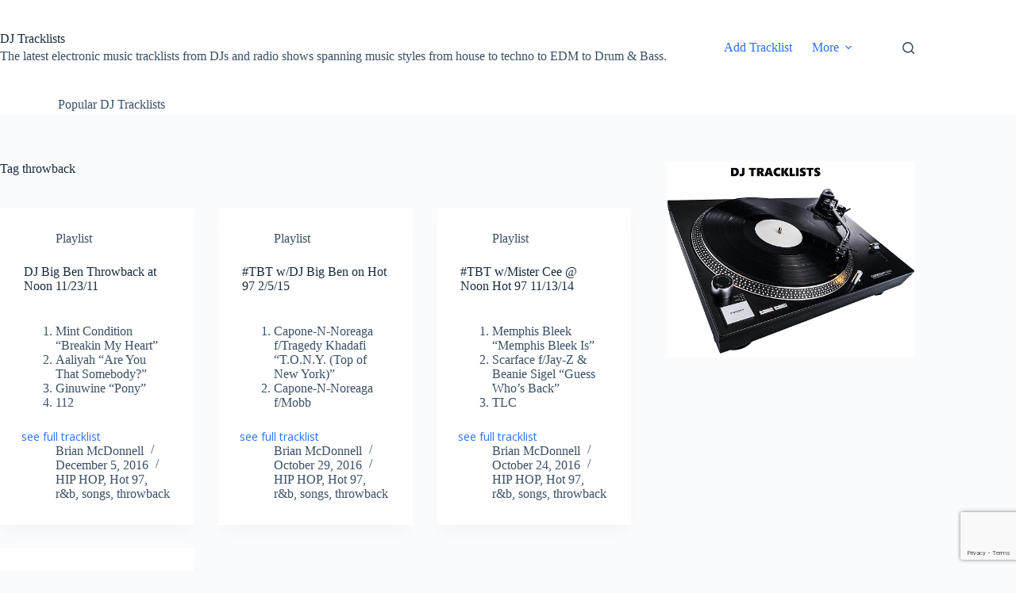

--- FILE ---
content_type: text/html; charset=utf-8
request_url: https://www.google.com/recaptcha/api2/anchor?ar=1&k=6LeTa7AUAAAAACQ8kBzZy5a6u75xs6s2Vl5Sg4_Z&co=aHR0cHM6Ly90cmFja2xpc3RzLnRob21hc2xhdXBzdGFkLmNvbTo0NDM.&hl=en&v=PoyoqOPhxBO7pBk68S4YbpHZ&size=invisible&anchor-ms=20000&execute-ms=30000&cb=ekwt271zl8mh
body_size: 49686
content:
<!DOCTYPE HTML><html dir="ltr" lang="en"><head><meta http-equiv="Content-Type" content="text/html; charset=UTF-8">
<meta http-equiv="X-UA-Compatible" content="IE=edge">
<title>reCAPTCHA</title>
<style type="text/css">
/* cyrillic-ext */
@font-face {
  font-family: 'Roboto';
  font-style: normal;
  font-weight: 400;
  font-stretch: 100%;
  src: url(//fonts.gstatic.com/s/roboto/v48/KFO7CnqEu92Fr1ME7kSn66aGLdTylUAMa3GUBHMdazTgWw.woff2) format('woff2');
  unicode-range: U+0460-052F, U+1C80-1C8A, U+20B4, U+2DE0-2DFF, U+A640-A69F, U+FE2E-FE2F;
}
/* cyrillic */
@font-face {
  font-family: 'Roboto';
  font-style: normal;
  font-weight: 400;
  font-stretch: 100%;
  src: url(//fonts.gstatic.com/s/roboto/v48/KFO7CnqEu92Fr1ME7kSn66aGLdTylUAMa3iUBHMdazTgWw.woff2) format('woff2');
  unicode-range: U+0301, U+0400-045F, U+0490-0491, U+04B0-04B1, U+2116;
}
/* greek-ext */
@font-face {
  font-family: 'Roboto';
  font-style: normal;
  font-weight: 400;
  font-stretch: 100%;
  src: url(//fonts.gstatic.com/s/roboto/v48/KFO7CnqEu92Fr1ME7kSn66aGLdTylUAMa3CUBHMdazTgWw.woff2) format('woff2');
  unicode-range: U+1F00-1FFF;
}
/* greek */
@font-face {
  font-family: 'Roboto';
  font-style: normal;
  font-weight: 400;
  font-stretch: 100%;
  src: url(//fonts.gstatic.com/s/roboto/v48/KFO7CnqEu92Fr1ME7kSn66aGLdTylUAMa3-UBHMdazTgWw.woff2) format('woff2');
  unicode-range: U+0370-0377, U+037A-037F, U+0384-038A, U+038C, U+038E-03A1, U+03A3-03FF;
}
/* math */
@font-face {
  font-family: 'Roboto';
  font-style: normal;
  font-weight: 400;
  font-stretch: 100%;
  src: url(//fonts.gstatic.com/s/roboto/v48/KFO7CnqEu92Fr1ME7kSn66aGLdTylUAMawCUBHMdazTgWw.woff2) format('woff2');
  unicode-range: U+0302-0303, U+0305, U+0307-0308, U+0310, U+0312, U+0315, U+031A, U+0326-0327, U+032C, U+032F-0330, U+0332-0333, U+0338, U+033A, U+0346, U+034D, U+0391-03A1, U+03A3-03A9, U+03B1-03C9, U+03D1, U+03D5-03D6, U+03F0-03F1, U+03F4-03F5, U+2016-2017, U+2034-2038, U+203C, U+2040, U+2043, U+2047, U+2050, U+2057, U+205F, U+2070-2071, U+2074-208E, U+2090-209C, U+20D0-20DC, U+20E1, U+20E5-20EF, U+2100-2112, U+2114-2115, U+2117-2121, U+2123-214F, U+2190, U+2192, U+2194-21AE, U+21B0-21E5, U+21F1-21F2, U+21F4-2211, U+2213-2214, U+2216-22FF, U+2308-230B, U+2310, U+2319, U+231C-2321, U+2336-237A, U+237C, U+2395, U+239B-23B7, U+23D0, U+23DC-23E1, U+2474-2475, U+25AF, U+25B3, U+25B7, U+25BD, U+25C1, U+25CA, U+25CC, U+25FB, U+266D-266F, U+27C0-27FF, U+2900-2AFF, U+2B0E-2B11, U+2B30-2B4C, U+2BFE, U+3030, U+FF5B, U+FF5D, U+1D400-1D7FF, U+1EE00-1EEFF;
}
/* symbols */
@font-face {
  font-family: 'Roboto';
  font-style: normal;
  font-weight: 400;
  font-stretch: 100%;
  src: url(//fonts.gstatic.com/s/roboto/v48/KFO7CnqEu92Fr1ME7kSn66aGLdTylUAMaxKUBHMdazTgWw.woff2) format('woff2');
  unicode-range: U+0001-000C, U+000E-001F, U+007F-009F, U+20DD-20E0, U+20E2-20E4, U+2150-218F, U+2190, U+2192, U+2194-2199, U+21AF, U+21E6-21F0, U+21F3, U+2218-2219, U+2299, U+22C4-22C6, U+2300-243F, U+2440-244A, U+2460-24FF, U+25A0-27BF, U+2800-28FF, U+2921-2922, U+2981, U+29BF, U+29EB, U+2B00-2BFF, U+4DC0-4DFF, U+FFF9-FFFB, U+10140-1018E, U+10190-1019C, U+101A0, U+101D0-101FD, U+102E0-102FB, U+10E60-10E7E, U+1D2C0-1D2D3, U+1D2E0-1D37F, U+1F000-1F0FF, U+1F100-1F1AD, U+1F1E6-1F1FF, U+1F30D-1F30F, U+1F315, U+1F31C, U+1F31E, U+1F320-1F32C, U+1F336, U+1F378, U+1F37D, U+1F382, U+1F393-1F39F, U+1F3A7-1F3A8, U+1F3AC-1F3AF, U+1F3C2, U+1F3C4-1F3C6, U+1F3CA-1F3CE, U+1F3D4-1F3E0, U+1F3ED, U+1F3F1-1F3F3, U+1F3F5-1F3F7, U+1F408, U+1F415, U+1F41F, U+1F426, U+1F43F, U+1F441-1F442, U+1F444, U+1F446-1F449, U+1F44C-1F44E, U+1F453, U+1F46A, U+1F47D, U+1F4A3, U+1F4B0, U+1F4B3, U+1F4B9, U+1F4BB, U+1F4BF, U+1F4C8-1F4CB, U+1F4D6, U+1F4DA, U+1F4DF, U+1F4E3-1F4E6, U+1F4EA-1F4ED, U+1F4F7, U+1F4F9-1F4FB, U+1F4FD-1F4FE, U+1F503, U+1F507-1F50B, U+1F50D, U+1F512-1F513, U+1F53E-1F54A, U+1F54F-1F5FA, U+1F610, U+1F650-1F67F, U+1F687, U+1F68D, U+1F691, U+1F694, U+1F698, U+1F6AD, U+1F6B2, U+1F6B9-1F6BA, U+1F6BC, U+1F6C6-1F6CF, U+1F6D3-1F6D7, U+1F6E0-1F6EA, U+1F6F0-1F6F3, U+1F6F7-1F6FC, U+1F700-1F7FF, U+1F800-1F80B, U+1F810-1F847, U+1F850-1F859, U+1F860-1F887, U+1F890-1F8AD, U+1F8B0-1F8BB, U+1F8C0-1F8C1, U+1F900-1F90B, U+1F93B, U+1F946, U+1F984, U+1F996, U+1F9E9, U+1FA00-1FA6F, U+1FA70-1FA7C, U+1FA80-1FA89, U+1FA8F-1FAC6, U+1FACE-1FADC, U+1FADF-1FAE9, U+1FAF0-1FAF8, U+1FB00-1FBFF;
}
/* vietnamese */
@font-face {
  font-family: 'Roboto';
  font-style: normal;
  font-weight: 400;
  font-stretch: 100%;
  src: url(//fonts.gstatic.com/s/roboto/v48/KFO7CnqEu92Fr1ME7kSn66aGLdTylUAMa3OUBHMdazTgWw.woff2) format('woff2');
  unicode-range: U+0102-0103, U+0110-0111, U+0128-0129, U+0168-0169, U+01A0-01A1, U+01AF-01B0, U+0300-0301, U+0303-0304, U+0308-0309, U+0323, U+0329, U+1EA0-1EF9, U+20AB;
}
/* latin-ext */
@font-face {
  font-family: 'Roboto';
  font-style: normal;
  font-weight: 400;
  font-stretch: 100%;
  src: url(//fonts.gstatic.com/s/roboto/v48/KFO7CnqEu92Fr1ME7kSn66aGLdTylUAMa3KUBHMdazTgWw.woff2) format('woff2');
  unicode-range: U+0100-02BA, U+02BD-02C5, U+02C7-02CC, U+02CE-02D7, U+02DD-02FF, U+0304, U+0308, U+0329, U+1D00-1DBF, U+1E00-1E9F, U+1EF2-1EFF, U+2020, U+20A0-20AB, U+20AD-20C0, U+2113, U+2C60-2C7F, U+A720-A7FF;
}
/* latin */
@font-face {
  font-family: 'Roboto';
  font-style: normal;
  font-weight: 400;
  font-stretch: 100%;
  src: url(//fonts.gstatic.com/s/roboto/v48/KFO7CnqEu92Fr1ME7kSn66aGLdTylUAMa3yUBHMdazQ.woff2) format('woff2');
  unicode-range: U+0000-00FF, U+0131, U+0152-0153, U+02BB-02BC, U+02C6, U+02DA, U+02DC, U+0304, U+0308, U+0329, U+2000-206F, U+20AC, U+2122, U+2191, U+2193, U+2212, U+2215, U+FEFF, U+FFFD;
}
/* cyrillic-ext */
@font-face {
  font-family: 'Roboto';
  font-style: normal;
  font-weight: 500;
  font-stretch: 100%;
  src: url(//fonts.gstatic.com/s/roboto/v48/KFO7CnqEu92Fr1ME7kSn66aGLdTylUAMa3GUBHMdazTgWw.woff2) format('woff2');
  unicode-range: U+0460-052F, U+1C80-1C8A, U+20B4, U+2DE0-2DFF, U+A640-A69F, U+FE2E-FE2F;
}
/* cyrillic */
@font-face {
  font-family: 'Roboto';
  font-style: normal;
  font-weight: 500;
  font-stretch: 100%;
  src: url(//fonts.gstatic.com/s/roboto/v48/KFO7CnqEu92Fr1ME7kSn66aGLdTylUAMa3iUBHMdazTgWw.woff2) format('woff2');
  unicode-range: U+0301, U+0400-045F, U+0490-0491, U+04B0-04B1, U+2116;
}
/* greek-ext */
@font-face {
  font-family: 'Roboto';
  font-style: normal;
  font-weight: 500;
  font-stretch: 100%;
  src: url(//fonts.gstatic.com/s/roboto/v48/KFO7CnqEu92Fr1ME7kSn66aGLdTylUAMa3CUBHMdazTgWw.woff2) format('woff2');
  unicode-range: U+1F00-1FFF;
}
/* greek */
@font-face {
  font-family: 'Roboto';
  font-style: normal;
  font-weight: 500;
  font-stretch: 100%;
  src: url(//fonts.gstatic.com/s/roboto/v48/KFO7CnqEu92Fr1ME7kSn66aGLdTylUAMa3-UBHMdazTgWw.woff2) format('woff2');
  unicode-range: U+0370-0377, U+037A-037F, U+0384-038A, U+038C, U+038E-03A1, U+03A3-03FF;
}
/* math */
@font-face {
  font-family: 'Roboto';
  font-style: normal;
  font-weight: 500;
  font-stretch: 100%;
  src: url(//fonts.gstatic.com/s/roboto/v48/KFO7CnqEu92Fr1ME7kSn66aGLdTylUAMawCUBHMdazTgWw.woff2) format('woff2');
  unicode-range: U+0302-0303, U+0305, U+0307-0308, U+0310, U+0312, U+0315, U+031A, U+0326-0327, U+032C, U+032F-0330, U+0332-0333, U+0338, U+033A, U+0346, U+034D, U+0391-03A1, U+03A3-03A9, U+03B1-03C9, U+03D1, U+03D5-03D6, U+03F0-03F1, U+03F4-03F5, U+2016-2017, U+2034-2038, U+203C, U+2040, U+2043, U+2047, U+2050, U+2057, U+205F, U+2070-2071, U+2074-208E, U+2090-209C, U+20D0-20DC, U+20E1, U+20E5-20EF, U+2100-2112, U+2114-2115, U+2117-2121, U+2123-214F, U+2190, U+2192, U+2194-21AE, U+21B0-21E5, U+21F1-21F2, U+21F4-2211, U+2213-2214, U+2216-22FF, U+2308-230B, U+2310, U+2319, U+231C-2321, U+2336-237A, U+237C, U+2395, U+239B-23B7, U+23D0, U+23DC-23E1, U+2474-2475, U+25AF, U+25B3, U+25B7, U+25BD, U+25C1, U+25CA, U+25CC, U+25FB, U+266D-266F, U+27C0-27FF, U+2900-2AFF, U+2B0E-2B11, U+2B30-2B4C, U+2BFE, U+3030, U+FF5B, U+FF5D, U+1D400-1D7FF, U+1EE00-1EEFF;
}
/* symbols */
@font-face {
  font-family: 'Roboto';
  font-style: normal;
  font-weight: 500;
  font-stretch: 100%;
  src: url(//fonts.gstatic.com/s/roboto/v48/KFO7CnqEu92Fr1ME7kSn66aGLdTylUAMaxKUBHMdazTgWw.woff2) format('woff2');
  unicode-range: U+0001-000C, U+000E-001F, U+007F-009F, U+20DD-20E0, U+20E2-20E4, U+2150-218F, U+2190, U+2192, U+2194-2199, U+21AF, U+21E6-21F0, U+21F3, U+2218-2219, U+2299, U+22C4-22C6, U+2300-243F, U+2440-244A, U+2460-24FF, U+25A0-27BF, U+2800-28FF, U+2921-2922, U+2981, U+29BF, U+29EB, U+2B00-2BFF, U+4DC0-4DFF, U+FFF9-FFFB, U+10140-1018E, U+10190-1019C, U+101A0, U+101D0-101FD, U+102E0-102FB, U+10E60-10E7E, U+1D2C0-1D2D3, U+1D2E0-1D37F, U+1F000-1F0FF, U+1F100-1F1AD, U+1F1E6-1F1FF, U+1F30D-1F30F, U+1F315, U+1F31C, U+1F31E, U+1F320-1F32C, U+1F336, U+1F378, U+1F37D, U+1F382, U+1F393-1F39F, U+1F3A7-1F3A8, U+1F3AC-1F3AF, U+1F3C2, U+1F3C4-1F3C6, U+1F3CA-1F3CE, U+1F3D4-1F3E0, U+1F3ED, U+1F3F1-1F3F3, U+1F3F5-1F3F7, U+1F408, U+1F415, U+1F41F, U+1F426, U+1F43F, U+1F441-1F442, U+1F444, U+1F446-1F449, U+1F44C-1F44E, U+1F453, U+1F46A, U+1F47D, U+1F4A3, U+1F4B0, U+1F4B3, U+1F4B9, U+1F4BB, U+1F4BF, U+1F4C8-1F4CB, U+1F4D6, U+1F4DA, U+1F4DF, U+1F4E3-1F4E6, U+1F4EA-1F4ED, U+1F4F7, U+1F4F9-1F4FB, U+1F4FD-1F4FE, U+1F503, U+1F507-1F50B, U+1F50D, U+1F512-1F513, U+1F53E-1F54A, U+1F54F-1F5FA, U+1F610, U+1F650-1F67F, U+1F687, U+1F68D, U+1F691, U+1F694, U+1F698, U+1F6AD, U+1F6B2, U+1F6B9-1F6BA, U+1F6BC, U+1F6C6-1F6CF, U+1F6D3-1F6D7, U+1F6E0-1F6EA, U+1F6F0-1F6F3, U+1F6F7-1F6FC, U+1F700-1F7FF, U+1F800-1F80B, U+1F810-1F847, U+1F850-1F859, U+1F860-1F887, U+1F890-1F8AD, U+1F8B0-1F8BB, U+1F8C0-1F8C1, U+1F900-1F90B, U+1F93B, U+1F946, U+1F984, U+1F996, U+1F9E9, U+1FA00-1FA6F, U+1FA70-1FA7C, U+1FA80-1FA89, U+1FA8F-1FAC6, U+1FACE-1FADC, U+1FADF-1FAE9, U+1FAF0-1FAF8, U+1FB00-1FBFF;
}
/* vietnamese */
@font-face {
  font-family: 'Roboto';
  font-style: normal;
  font-weight: 500;
  font-stretch: 100%;
  src: url(//fonts.gstatic.com/s/roboto/v48/KFO7CnqEu92Fr1ME7kSn66aGLdTylUAMa3OUBHMdazTgWw.woff2) format('woff2');
  unicode-range: U+0102-0103, U+0110-0111, U+0128-0129, U+0168-0169, U+01A0-01A1, U+01AF-01B0, U+0300-0301, U+0303-0304, U+0308-0309, U+0323, U+0329, U+1EA0-1EF9, U+20AB;
}
/* latin-ext */
@font-face {
  font-family: 'Roboto';
  font-style: normal;
  font-weight: 500;
  font-stretch: 100%;
  src: url(//fonts.gstatic.com/s/roboto/v48/KFO7CnqEu92Fr1ME7kSn66aGLdTylUAMa3KUBHMdazTgWw.woff2) format('woff2');
  unicode-range: U+0100-02BA, U+02BD-02C5, U+02C7-02CC, U+02CE-02D7, U+02DD-02FF, U+0304, U+0308, U+0329, U+1D00-1DBF, U+1E00-1E9F, U+1EF2-1EFF, U+2020, U+20A0-20AB, U+20AD-20C0, U+2113, U+2C60-2C7F, U+A720-A7FF;
}
/* latin */
@font-face {
  font-family: 'Roboto';
  font-style: normal;
  font-weight: 500;
  font-stretch: 100%;
  src: url(//fonts.gstatic.com/s/roboto/v48/KFO7CnqEu92Fr1ME7kSn66aGLdTylUAMa3yUBHMdazQ.woff2) format('woff2');
  unicode-range: U+0000-00FF, U+0131, U+0152-0153, U+02BB-02BC, U+02C6, U+02DA, U+02DC, U+0304, U+0308, U+0329, U+2000-206F, U+20AC, U+2122, U+2191, U+2193, U+2212, U+2215, U+FEFF, U+FFFD;
}
/* cyrillic-ext */
@font-face {
  font-family: 'Roboto';
  font-style: normal;
  font-weight: 900;
  font-stretch: 100%;
  src: url(//fonts.gstatic.com/s/roboto/v48/KFO7CnqEu92Fr1ME7kSn66aGLdTylUAMa3GUBHMdazTgWw.woff2) format('woff2');
  unicode-range: U+0460-052F, U+1C80-1C8A, U+20B4, U+2DE0-2DFF, U+A640-A69F, U+FE2E-FE2F;
}
/* cyrillic */
@font-face {
  font-family: 'Roboto';
  font-style: normal;
  font-weight: 900;
  font-stretch: 100%;
  src: url(//fonts.gstatic.com/s/roboto/v48/KFO7CnqEu92Fr1ME7kSn66aGLdTylUAMa3iUBHMdazTgWw.woff2) format('woff2');
  unicode-range: U+0301, U+0400-045F, U+0490-0491, U+04B0-04B1, U+2116;
}
/* greek-ext */
@font-face {
  font-family: 'Roboto';
  font-style: normal;
  font-weight: 900;
  font-stretch: 100%;
  src: url(//fonts.gstatic.com/s/roboto/v48/KFO7CnqEu92Fr1ME7kSn66aGLdTylUAMa3CUBHMdazTgWw.woff2) format('woff2');
  unicode-range: U+1F00-1FFF;
}
/* greek */
@font-face {
  font-family: 'Roboto';
  font-style: normal;
  font-weight: 900;
  font-stretch: 100%;
  src: url(//fonts.gstatic.com/s/roboto/v48/KFO7CnqEu92Fr1ME7kSn66aGLdTylUAMa3-UBHMdazTgWw.woff2) format('woff2');
  unicode-range: U+0370-0377, U+037A-037F, U+0384-038A, U+038C, U+038E-03A1, U+03A3-03FF;
}
/* math */
@font-face {
  font-family: 'Roboto';
  font-style: normal;
  font-weight: 900;
  font-stretch: 100%;
  src: url(//fonts.gstatic.com/s/roboto/v48/KFO7CnqEu92Fr1ME7kSn66aGLdTylUAMawCUBHMdazTgWw.woff2) format('woff2');
  unicode-range: U+0302-0303, U+0305, U+0307-0308, U+0310, U+0312, U+0315, U+031A, U+0326-0327, U+032C, U+032F-0330, U+0332-0333, U+0338, U+033A, U+0346, U+034D, U+0391-03A1, U+03A3-03A9, U+03B1-03C9, U+03D1, U+03D5-03D6, U+03F0-03F1, U+03F4-03F5, U+2016-2017, U+2034-2038, U+203C, U+2040, U+2043, U+2047, U+2050, U+2057, U+205F, U+2070-2071, U+2074-208E, U+2090-209C, U+20D0-20DC, U+20E1, U+20E5-20EF, U+2100-2112, U+2114-2115, U+2117-2121, U+2123-214F, U+2190, U+2192, U+2194-21AE, U+21B0-21E5, U+21F1-21F2, U+21F4-2211, U+2213-2214, U+2216-22FF, U+2308-230B, U+2310, U+2319, U+231C-2321, U+2336-237A, U+237C, U+2395, U+239B-23B7, U+23D0, U+23DC-23E1, U+2474-2475, U+25AF, U+25B3, U+25B7, U+25BD, U+25C1, U+25CA, U+25CC, U+25FB, U+266D-266F, U+27C0-27FF, U+2900-2AFF, U+2B0E-2B11, U+2B30-2B4C, U+2BFE, U+3030, U+FF5B, U+FF5D, U+1D400-1D7FF, U+1EE00-1EEFF;
}
/* symbols */
@font-face {
  font-family: 'Roboto';
  font-style: normal;
  font-weight: 900;
  font-stretch: 100%;
  src: url(//fonts.gstatic.com/s/roboto/v48/KFO7CnqEu92Fr1ME7kSn66aGLdTylUAMaxKUBHMdazTgWw.woff2) format('woff2');
  unicode-range: U+0001-000C, U+000E-001F, U+007F-009F, U+20DD-20E0, U+20E2-20E4, U+2150-218F, U+2190, U+2192, U+2194-2199, U+21AF, U+21E6-21F0, U+21F3, U+2218-2219, U+2299, U+22C4-22C6, U+2300-243F, U+2440-244A, U+2460-24FF, U+25A0-27BF, U+2800-28FF, U+2921-2922, U+2981, U+29BF, U+29EB, U+2B00-2BFF, U+4DC0-4DFF, U+FFF9-FFFB, U+10140-1018E, U+10190-1019C, U+101A0, U+101D0-101FD, U+102E0-102FB, U+10E60-10E7E, U+1D2C0-1D2D3, U+1D2E0-1D37F, U+1F000-1F0FF, U+1F100-1F1AD, U+1F1E6-1F1FF, U+1F30D-1F30F, U+1F315, U+1F31C, U+1F31E, U+1F320-1F32C, U+1F336, U+1F378, U+1F37D, U+1F382, U+1F393-1F39F, U+1F3A7-1F3A8, U+1F3AC-1F3AF, U+1F3C2, U+1F3C4-1F3C6, U+1F3CA-1F3CE, U+1F3D4-1F3E0, U+1F3ED, U+1F3F1-1F3F3, U+1F3F5-1F3F7, U+1F408, U+1F415, U+1F41F, U+1F426, U+1F43F, U+1F441-1F442, U+1F444, U+1F446-1F449, U+1F44C-1F44E, U+1F453, U+1F46A, U+1F47D, U+1F4A3, U+1F4B0, U+1F4B3, U+1F4B9, U+1F4BB, U+1F4BF, U+1F4C8-1F4CB, U+1F4D6, U+1F4DA, U+1F4DF, U+1F4E3-1F4E6, U+1F4EA-1F4ED, U+1F4F7, U+1F4F9-1F4FB, U+1F4FD-1F4FE, U+1F503, U+1F507-1F50B, U+1F50D, U+1F512-1F513, U+1F53E-1F54A, U+1F54F-1F5FA, U+1F610, U+1F650-1F67F, U+1F687, U+1F68D, U+1F691, U+1F694, U+1F698, U+1F6AD, U+1F6B2, U+1F6B9-1F6BA, U+1F6BC, U+1F6C6-1F6CF, U+1F6D3-1F6D7, U+1F6E0-1F6EA, U+1F6F0-1F6F3, U+1F6F7-1F6FC, U+1F700-1F7FF, U+1F800-1F80B, U+1F810-1F847, U+1F850-1F859, U+1F860-1F887, U+1F890-1F8AD, U+1F8B0-1F8BB, U+1F8C0-1F8C1, U+1F900-1F90B, U+1F93B, U+1F946, U+1F984, U+1F996, U+1F9E9, U+1FA00-1FA6F, U+1FA70-1FA7C, U+1FA80-1FA89, U+1FA8F-1FAC6, U+1FACE-1FADC, U+1FADF-1FAE9, U+1FAF0-1FAF8, U+1FB00-1FBFF;
}
/* vietnamese */
@font-face {
  font-family: 'Roboto';
  font-style: normal;
  font-weight: 900;
  font-stretch: 100%;
  src: url(//fonts.gstatic.com/s/roboto/v48/KFO7CnqEu92Fr1ME7kSn66aGLdTylUAMa3OUBHMdazTgWw.woff2) format('woff2');
  unicode-range: U+0102-0103, U+0110-0111, U+0128-0129, U+0168-0169, U+01A0-01A1, U+01AF-01B0, U+0300-0301, U+0303-0304, U+0308-0309, U+0323, U+0329, U+1EA0-1EF9, U+20AB;
}
/* latin-ext */
@font-face {
  font-family: 'Roboto';
  font-style: normal;
  font-weight: 900;
  font-stretch: 100%;
  src: url(//fonts.gstatic.com/s/roboto/v48/KFO7CnqEu92Fr1ME7kSn66aGLdTylUAMa3KUBHMdazTgWw.woff2) format('woff2');
  unicode-range: U+0100-02BA, U+02BD-02C5, U+02C7-02CC, U+02CE-02D7, U+02DD-02FF, U+0304, U+0308, U+0329, U+1D00-1DBF, U+1E00-1E9F, U+1EF2-1EFF, U+2020, U+20A0-20AB, U+20AD-20C0, U+2113, U+2C60-2C7F, U+A720-A7FF;
}
/* latin */
@font-face {
  font-family: 'Roboto';
  font-style: normal;
  font-weight: 900;
  font-stretch: 100%;
  src: url(//fonts.gstatic.com/s/roboto/v48/KFO7CnqEu92Fr1ME7kSn66aGLdTylUAMa3yUBHMdazQ.woff2) format('woff2');
  unicode-range: U+0000-00FF, U+0131, U+0152-0153, U+02BB-02BC, U+02C6, U+02DA, U+02DC, U+0304, U+0308, U+0329, U+2000-206F, U+20AC, U+2122, U+2191, U+2193, U+2212, U+2215, U+FEFF, U+FFFD;
}

</style>
<link rel="stylesheet" type="text/css" href="https://www.gstatic.com/recaptcha/releases/PoyoqOPhxBO7pBk68S4YbpHZ/styles__ltr.css">
<script nonce="FmcRUicfV0tHBAdzSnlszA" type="text/javascript">window['__recaptcha_api'] = 'https://www.google.com/recaptcha/api2/';</script>
<script type="text/javascript" src="https://www.gstatic.com/recaptcha/releases/PoyoqOPhxBO7pBk68S4YbpHZ/recaptcha__en.js" nonce="FmcRUicfV0tHBAdzSnlszA">
      
    </script></head>
<body><div id="rc-anchor-alert" class="rc-anchor-alert"></div>
<input type="hidden" id="recaptcha-token" value="[base64]">
<script type="text/javascript" nonce="FmcRUicfV0tHBAdzSnlszA">
      recaptcha.anchor.Main.init("[\x22ainput\x22,[\x22bgdata\x22,\x22\x22,\[base64]/[base64]/bmV3IFpbdF0obVswXSk6Sz09Mj9uZXcgWlt0XShtWzBdLG1bMV0pOks9PTM/bmV3IFpbdF0obVswXSxtWzFdLG1bMl0pOks9PTQ/[base64]/[base64]/[base64]/[base64]/[base64]/[base64]/[base64]/[base64]/[base64]/[base64]/[base64]/[base64]/[base64]/[base64]\\u003d\\u003d\x22,\[base64]\\u003d\x22,\x22dMOfwoPDmcKiL8OKwqHChsKxw7vCgBrDh8ORBm1rUkbClmJnwq5ZwpMsw4fCg3tOIcKBfcOrA8OKwrE0T8OOwrrCuMKnEDLDvcK/w6IyNcKUc0hdwoBVEcOCRicnSlcQw7E/[base64]/DGnDiMOWwqcQWUvDksOrMiXCuMKFSwjDn8KJwpBlwr3DilLDmQt1w6swLMOywrxPw4hOMsOxR3IRYn0ATsOWQ0oBeMOUw6kTXAzDmF/CtzERTzw4w5HCqsKob8KPw6FuFsKxwrYmejzCi0bCs2pOwrhiw7/[base64]/CmMKLTMKtwo7CgSIywoDCh8K8T8KMG8O/[base64]/w7TDosOJw5HCp1LDswXDlsOecMKdEgdmR1rDhA/[base64]/DlAHCo8KoEMOXw4peIhYdJAdDwpBeUFHDlcKBDcOpccKeSsK1wrLDicOkSVJ1OgLCpMOREFrDmU/DmSxFw51ZQsKOwqtnw7LDqGdjw7PCusKiwopUYsKfwo/CmAzDjMK7wqETHi4awq3CksK+wr3CrhgEV3sMMG3CtsKwwqjCpsOgw4Jtw7www6HCmcOHw6YLM0HCqWPDs29fDGjDu8K8YMKXG1FHw6TDgUkfVRLDpcKlwpdCPMO/[base64]/w7/DgcK5HMOwBETCgCfDnsKcwoTDuGw3RV4Kwpsmwp8Iw7zCs3zDo8K4wozDszEkOjcUwrovDiQYcB7Cj8O9DsKYARdjJjDDpMKRGHLDmcKpW2vDiMO0JcO/[base64]/[base64]/Dr0LCksK5w4oDw5fClMO3fhPCt8OywrLCvWchGkbCi8O+wqVBLUt5QMOuw6HCu8OLS18wwrrCsMOiwrvDrMKJwootKMOxZsOWw7NPw6rDqkBfVmBNNcO+SFXDqsOPUlB9w6zCnsKlw5tPOCXDtnvCmMORJMK7ch/[base64]/[base64]/ClgDCtiPDmcKJDsOoX8O+XsKHwr1Swq5+SknCg8O/csOyMzpHGMKgGMO0wr/[base64]/CgsOxw4bChsK4wo0bDMOgLlB6TkbDqMOdwqssAyLCm8Ojwq8aPkBowpErSWbDnyvDt2tEwpXCvXTCpsKXRcK/w60bwpYKehJYWhFzw4PDiD93w4fCkwTCqQtrGzTChsOfQkHCjsK3TcO9woUGwpzCsW1vwrxYw61ww5PCg8O1V2fCrcKPw7DDsjXDs8OLw7fDgMKpGsKtw53Drh5sLsKXw5AmBDs8wq7CmRPDgQU/El7Csh/Cj1h9NcKYFSUHw44wwqoKw5rCpELDuFHCt8OGfysTT8O9BCHDpmtQP08Sw5zDjcOgCEp9ecKGUsOjw709w67DpsOXw7tNYHUXO01qFcOLY8KFV8OcIEDDk0TClE/Cv0djHTImwpMkG2HDsxkSIMK4wqYlb8Kww6hHwql2w7vCmcK5wqDDqTDDkGvCkzJqwqhQwojDrcOiw7fCsjkLwoHCqlfCt8Kow6k/w6XCv3HDqBZsQzYfAgjCh8KjwqtSwrjDuyHDv8OGwog2w6bDvMKoEcKEAsOSERzCryYxw6jCr8Oew5XDi8OvOcOBJzhAw7d9GhjDi8OGwplZw6jDl1rDl2/Cq8O3dsO4w7AAw554aE/DuGfDjVR6cSPCmkfDlMKkPSXDlVtcw4zCvMODw6LCiU5nw7kRK07Cmg5Cw5DDisOCHcO3YTsFCVzCmhzCksO4wqnDocOLwovDnsOrwocnw6DCsMOFQkM3wpxUw6DDoFnDoMOZw6AmaMOqw7E2JcKow4tvw6lPAmPDo8KAIsK0U8OBwp/DlMOIwp1SWH4sw4LDm2pKRGXDmMK0MyIywrbDjcKnwoQjZ8OTL31/FcKzOsOcwprDk8K6KsKVw5zDmsKIdsKfHsOaQDRHw6k7eDI9bcOMPXQgcirCmcKSw5YjdWJaOcKMw7rDmwssLQEEHMK1w4DCpsKywqfDgcK2G8O8w4nDosKKVn7CpMOuw6rCgMO1w597VcO9wrLCtkHDoQHCmsO6wr/[base64]/Cn0pGw5hfw6ZEUFp1w4bCk8O1OUZOwrtqw4Zhw7TDr2TDrXnDtsOYZiXCmGDCr8OBIcKnw68Tf8KzIB7DlMKGw4TDsXnDsXfDg2oJwr7Dim3DtsKVbsOVU2RiJHHCuMKnwqB7w6hIw4JNw7TDlsKkfMKgUsKYwrJwVx5EWcOSHmkqwo8aHGgpwo8VwqBERQdaIQRQw7/DkiPDgzLDi8OAwqoyw6nCswTClcOjRibDs0xxwqzCg2FlfW3DmgxUwrvDtm5hwqvCs8OwwpbDjQ3Cg2/[base64]/DkADCri3CriQ0NTU5QkUIw4gow6XCuyPDhcK1cm0rOiTDgsKRw7Qyw79yEQPCqsOdwpvDhcO+w53CgS/Cs8OTwrF6wrHCosKXwr1jVD/[base64]/CpsKfwo89CsO5w5/[base64]/[base64]/CkyvDhcOcYGRSwqpCwpE2RMK6wq3CscOeUUXCrcO9w5Iuw4l3wqh2UzXCq8OZwqpEwpvDrRXDujbCo8KuYMKWEHI/RjJ+wrfDnwI3wp7DqcKwwobCsTJ2DVPDucObOMKJwqRuAng/YcKRGMOrOANPUy/DvcOXL3BYwpFKwp8CBMKrw7DCrsO7McOUwpwNDMOqwo7CpnjDmh58HXBxM8K2w5cRw50zSXAWw6PDiWLCvMOeEMOtdzzCuMK4w7wcw6sOY8OoDSrDihjCnMKGwohPAMK/Jkogw5LChsOMw7d7w4PDuMKgeMONHCxQwoheK1h1wqtewr3CvS7DlxTCvcKSw73DvMKGbQvDjMKacjFmwrvCgSgjw78MejFow7DDssOxw6LDqMK/WcK+wr7CgMO5RsOWfsOuBMOZwrcsUcK5b8K6J8OLMHjCmF3CiXbCnsOWYxjCvcKnWl/DrMKmNcKMUcK4O8O6wobCnDrDp8OrwpAPHMK9KsO+GEYEd8Omw4TClcKPw7AEwrDDqDjCncOBCCfDhsOnZlxnwqrCmcKMwqI8wrTCryjDhsO+wrhFwr/CjcKSGcKhw70HJ14FA17DgMKLP8ORwrjDpU7CnsKBwq3ChsOkwq3Dm295KwTDjiDChF8+DiFHwqQNV8KeFkt2w5LCpw3DoVrChsK3I8Krwo04UsKAwo/DpW7DlCoFw5XCtMK/ZUMMwpPCqWcxUsKCM13CmsOXPsOQwoUhwpUkwpobwoTDihzChsK3w4wfw5fCg8KQw7BTdx3CiSHDp8Opw45Rw6vCj2nCg8KKwrDCvX9QU8Ksw5ckw4wQwq1ZZ1nCpn0xVGbCssOZw7vDu29Kwqlfw5Iqw7XCoMOic8KWICLDocO1w6/DscOiJMKFNAjDiy1mO8KCBU9twp/[base64]/[base64]/KsOcwolUw7ITw6TCjUbDvsK1wqUkGENgwossw4Bdwr8tDGMGwpfDtMKdP8Ozw73CuVMIwqV/cBByw4bCvsK3w4Rsw4zDsDEIwpDDjCNYbcOrUMKQw5HCtnNkwoLDjS0NLmTCqjMnwoQawrjCsT4+wq1oKlLCocKZwr/Dp3zDnMONw61bEMKWRsKMQzQNwrPDoSrCi8KxYjBOVww1fyTCogYhHG8vw6BnZh0VIsKRwrM2wq/[base64]/Du8OlIBU+CwITw4kmAsK4w7vCizQ3w7jDuS0KZzvDu8O/w6rCh8OuwoYQwqTCnidOw5vCvcOCDMKpwocdwobDsy7DqcOXPhxvGsKpwr4YUE4yw4AaHlM5CMO8JcOSw4TDkcOJJhJ5F2c5OMK+wp9awqJKGCjCtyAHw5vDkURQw6Vdw4zCh0wGV2HChsO4w6RlLcOQwrLCg3fDrMOXwr/Dv8KsHcOgw4fClG4Kwrh8cMK7w4/DlcOtMyIZw4nDu2rDh8OPMDvDqcOPwqHDocO7wq/DmTjDhcKBw67CmUouL0xIZQdoTMKLGkhOMBQiLErCpW7DiHpQwpTDmg8bY8OPw44Pw6PCoUDDiVLDvMKdwrg4DmsdF8O0aD7DmcKOXAPDhcO5w5NlwpgRMMO+w7xdWcOVSCZ5eMKVwr7DphQ7w77ChRDCvjDCmyzDqsObwqNCw5DCoynDqARuw4scw5/Dv8OKwrRTcX7DoMOZUCtwEE8Jwo19NC/Cu8OlQ8KYC3sSwotowrlEF8K8Z8O2woDDpsKsw6/DqiAJUMK6MSXCkUJcOTMrwrBieUIAfcKoE1YaR1xXI2hUc11vFMO1ACtUwq3DvE3CtMK5w6ksw7vDuwHDhVlxdsKbw6PCsmogJcK7HVLCncOQwqEMw6/Ci28owr/ClsOmw7fDtsOePcKBwpXDqFdkGcOxw4hzwp4gw79lTxASJWA7LMKMw4bDo8K1OMOKwq3CqVV8w63Cjl1PwrVTw6Yrw7M/DMOSNcOrw68HSMOEwrE8cDdywog1CllhwqcePcOGwpjDkAzDvcKKwqjCpxjDqyPDn8Oof8KQf8KGwphjwpxPHsOVwqEZe8Orwql3wpzCtSTColsqSx/Dt38xPMOawqLDksOsXUHCpAJjwogxw7IywofCtz8GSX/Dk8KUwpUfwpDDosKrw4RbFw1Ewp7DnsKwwqXDrcKbw7sJeMKLworDgsOySMOoIsOhCxViLMOFw5XCvS8+w6bDpXoXwpBfw6rDk2RsKcK+WcKkTcOCOcO3woAgVMOsFBLCrMOdPMKVwooeSnzCi8Kkw7XCs3rDqVxQKVdIGywowq/[base64]/[base64]/DmsKIO8KjwojDn8K0dsKABi7Dq8OHwrJuwqzDocKMwozDnMKXYMOhJys+w6wXSMKqJMOhMCIowpZzKEfDtxcfC1J4w6vCl8Oqw6d5w6vDm8KgQxbDtwrCmsKkL8Opw7zCuGTCqcOfMsOCRcOleU0nw6t+eMOKFcOoMcKqw7LDhy/[base64]/CmxpMJH4zLAtNwo/DqXoWw5sXwodlMWrDksKIwo3Dsz5HQcO0ScO8wpsIGCJYwrwRNcKNXcKZejJhEDPDvMKDwqXCjsK7V8Krw6vDiAYPwr/Dv8K2TMKYwp9DwqzDrT0awrLCn8O8dMO4MMKewqrCmsOcKMK3wpAew5XDk8KQMi4iw67Dhmd8w7IDE1Qewp7DjAfChFvDm8KMcyXCmMO8fBhZPQ9xw7ImJEMNVsOTAWFZKA8iBzQ5HsO5DMKsF8K4C8Klw6EDG8OJE8ObU0/DkcOzLCDCvGDDqcO+ecOzUU9JY8O6Mz7CtMOjOcO9w4haO8ODWm3Cnkcab8K0wovDtmDDu8KjByACNirChihXw4Acc8KRw5nDvDVTwqgUwqbCiQ/CtVHChEvDpMKfwqV+AMK6JsKRw4tcwrjDhTrDhsKTw7vDtcOwLsK5WsOEbHQEwqzCrSjCjhfDhVN+w4dRw6HCn8OUwq4FOsK/[base64]/XiTCmGbDlgxIwofCnsK2w6oYwq/DjcKULcKZw77CjsKKwq8pf8Klw43DryLDtH7DojnDmhXDnMOFd8Kdw5nDoMOvwpLCncOHw4vDsTTCr8KOBMKLaz7CrcK2N8KOw45ZMWsPVMKjd8O7Lxdcdx7DhMOcwoDDvsOWwo8ow58aOSrDgCXDuUDDqcO4wr7Dtnssw5BTfQAzw4fDjDDDnSFiDizDshpdw6jDkB/DosOmwobDsy/DmcO3wrp8wpM2wp59worDq8KRw4jCkjVJEiN7EUQSwpHCncOjwpDCiMO7w63DhX/Dqic3M15DcMK4enHDlXNAw6XCk8KkdsKcwpYDQsKJwqXCrcOOwowuw5DDoMOdw5fDmMKUdcKkah7CusKWw7HCmzPDvjfDusKWworDuzRKw7gzw7Nfwp/[base64]/CkcORw6nDrXvCl1LDisKKw6fCk8OUwpZLZ8OZw4XCo3zCkWHDtFfCgypFwodLw73ClzLDviE/JcKqesK3wq1mwqFxHSjDrg8kwq90HsKALh0bw6wBwo0Iwrxtw5jCn8OWw5nCssOUwoE9w51uw5HDoMKnRw/[base64]/DpxbDrcOHwrTCqsKBw5wtV8Knw5pJNwvCsVrDhUDCgAvDgzMYSwvDkcOgw4fDjMKpwr/CpDtEaXLCiH9MfMKww7TChcKtwoHCvi3CjxhFdFcQD1k9Un/[base64]/CssOkb8KNw6nDkMKWdMONw5Ysw60dwrbDrwp4JS/CvWjCuBJwDcK+WcKeU8O2H8OsNMKYwpkBw6rDrHnCv8O+QsOjwrzCim/CpcOmw5AoUhENw6Mtwq/DhAjCriDDixppSsOJOsKMw41CIsO7w75iQ37DunBxwprDiyjDnEciUTDDqMObD8OzE8Kjw4YQw7FHesOHEUEHwrPDmMKHwrDDscKoOjUsKsOgM8Khw67DqMKTeMKTBMOTwrFoP8KzX8OTXcO/BsOieMOjwq7CthBFwoVfVsOtaU0SYMKnw53CkVnClDF5wq3DkEDCt8KVw6HDpgHCncOLwoTDkMKWZ8OgFS7CpsO+D8K0JzJBXilSbgbDl0BGw6PCmVnDkm/[base64]/CnMKUwrzDrsOyGMK/wrXCgsOfNmwqQg8uDsKsQ8Obw73CnWLCi0NTwp3CjcKqw7vDhSXDmwXDgBnDs2XCnntPw5RbwqETw7x4wrDDuTc8w6ZQw7nCo8OufcKOw6xXUsKCw6/DmzvChmFHeU1SM8OdfkzCgMKCw492XgnCq8K/KcO8AC18woFNUi16Fh80wpp1YkwFw7EKw7VbRMONw7NobMOWwq7Cj3JITcOswqrCusKCVMOTb8KncFzDj8O/wqFzw6MEwqogZ8K3w7Q/[base64]/[base64]/CujIrw4nDgTF0w4HDk1LChQAbOsOPw4LDtmIVwrLDhyxLw5NcZsK/S8KbMMKRFMOecMKXC1RLwrldw57DkQsFGSUCwpDCrcKyO3FVwq3CuDApwqgrw7XCrDbCoQnDtQLDm8OHVcKrw7FEwqARw7oyPMO6wqfCnHsHKMOzcXzDkWTDicO/VkTCsGRYS0QwRcONI0g2w4l2w6PDoGhdwr/Dp8OAw4fCgQs6AsK6w4LDiMOPw6pfwoweU2trXXrCogTDtzbDh0HCssKdPMKlwp/DqQ7Ct3Qew4gmDcK2a3PCtMKbwqPCkMKOMcKVUB9rwpd9woM/w4BUwp4Fb8KDCB9kDDB9fsOfG0DCr8Kpw6lNwrLDlQ5jw40jwqcOwr1Lb25dGFg3I8OMOA3CslnDv8OcR15swqPDncOrw4hGwq/DlmRYSS9zwrzCocKWH8KnOMOOw5s6VhDDuU7Cg09JwqJUCcKIw4jDksKYK8K4TEPDssOTA8OlAMKdX2XCtcOpw4HCrwjCqjgjwqdrQcK1w5xDw7TCqcOaSgfCgcOhw4IHGRkHw4p+f05GwphtNsOpw4jDv8KvfRVvSRjDiMKQwp/Cl1fCs8ODCMO1KGbCrcKdCVTCvgdCIA5TaMKDwr3Du8KzwqvDmhtYMMKzLWPDil8ewqcwwqPClsKvIjNeAsKRWMOEfzjDjRPDmcKrAHR9OEcfwo/CiVrCkSnCixrDlMKlJ8OyD8Ktw4nCksOYFQlQwr/CqcOWPyVkw4jDgMOOwrPCqMOnecK3EH9ew7tWw7QFwrLChMO0w5kwL07ClsK0w6ZQRiUYwp8GF8O+VRTCjgFsWVErw7dCYsKQcMK/[base64]/ccKWwqV1Ag4/[base64]/Cn8KKwrJgNEVnwrAMwp/Dg8OpUgnDmwvCmMKaQ8OgX0F6wqjCrz/CoCEJVsKnw4JAQsKncnA/w54hQMOIIcK+Z8KGVhEUw5J1wonDpcO+w6fDs8Oowr8bwqDDkcOLHsOZPMOxA0PCkF/Dlm3CtH4MwqDDr8OqwpIZwq7Cm8OZHsO0wpEtw43CnMKEwq7DmMKmwrvCuXbCiBDCgiR6LsK0NMO2TBB5wo1awqVbwoHDpMKHHWrDigpmLsKzRxjDmSRTN8OOw5vDncOCwrjCnsKABVPCv8Onw5crw4/[base64]/J8O3w63DtcKCwpBuRnV2w6FLw63CvlzCsCFGIsOIw4PCsVXCicKvbcOcW8OfwrdQwphnFR0Aw77ChibCqcOwDMKPw4lTw51ENMKSwqN8wp/DqSdFNhsMRWBww4x+XsK7w4lqw7/[base64]/[base64]/[base64]/Pl/DmwwAw4lTw4rCrMK8w5wkKcOEwoPCp8O/MGHClcKtw6I6w4wUw6AuOMKmw51ww5pZJijDiTTCu8K3w5Uiw4o4w6zCjcKDesKCTSrDnMOeXMOfJH/CiMKMDQvDpHoFYTvDlgPDohMqUsOBP8KUwojDgMKea8Kewoo7wrYAYUk8wrEnw4LCksOxcsOBw7w3wq8/FsKHwqPCq8OCwpwgN8KKw4pWwpbCs0LCl8Orw6HCpMKmw4piE8KEVMKDwqDCrwLCoMK8w7IcPi5TLnbCjsO+aUB1c8KOX3XDj8O3woPDtR4Aw4zDgV7CtkbCmhpAF8KAwrLClSp3wo3CrSNDwoHCnHrClcKXO306wp/CgsKTw7PDmVLCj8ORQ8OWYg4RMwBfTcOEwqrDgEUCZhfDrcKPwp/[base64]/DgcKtwq/CjsOXw7bCicKpCMOgLMOjSMOjecKRwrJCWMOxbBQ3w6zDmHzDlMOKTcKOw7VlS8OBcMO2w4JBw70nwo7CvsKUWQXDpjbCizs+wqvCkQvCicOMaMOawpcUc8OyIQZjw5o0acKfEjIeHl4ewr3DrMKTw7/DjiM1UcOEw7VVEUvCrgcDYMKcVcKlwp4dwotOw4AfwqXCqMOJV8OxQcKGw5PDvAPDpychwr3DvcO1CcOSaMKkZcOfTsKXMsKSWcKDfxZdW8OXJQRyEl4xwrdGMsObw43CoMO5wr7CkFbDuAjDs8OJU8KpPihuwqJlJnZPXMKRw6EpQMOAwpPCqMK/OHcZBsKLwo3CuhFTw57CtVrCiSx8wrFMGgRtw5jDtVQceCbCvm9ew6HChXfChWtVwq9uUMOawprDvFvDj8ONw4EIwpXDt1NFwpAUUsK9fcOUY8OBaS7DqRVCVEs8W8KFGzgFwqjClm/DlMOmw5rCm8KjCxMtw45uw5l1QCUFw43DiBvCrMKJFg3Cki/ChRjCgMKdBAosP2lAwq/[base64]/[base64]/DmkYiZMKhdcOBCDTCmD7DjXjCkH3DvcOCTsOxwqbCl8O8wq1SHjLDisOcCMOswoDCmsKrNcKfSXVRQH7DmcOLPcOJXlgMw7pSw7HDiwhpw4PCk8Kzw64lw4AzCWYnP1gUwptuwpLCjHQ1QsOvwqrCoiorKC/[base64]/DgH/CvjQZMxFWw5nDsDFPWD9dOsKoQMOrPi/DvsKFesOlw4N3Ylc/wrLCn8OwfMK9DBRUHMKQw6LDjibCoXFmwr7Di8Omw5/Cp8ONw63CmsKcwo4nw7TClMKdH8KCwojCmAlmw7QAU27Ch8Kxw47DkMKIIMOfeHbDkcOgX1/DlmLDpMKOw5weJ8Klw6jDmn/[base64]/Dp2tqRy8NDknDt0HDu0bCpcOCw5jDpsKqM8OsJFcSw53DnX8NRcKnw6jCh1x2KEXCpCtXwqNsAMK2BC/[base64]/DhxRDw4XCkGAzw7DDq287wqjCg2UHwp5/OCPDrlzDr8KVw5HCicKSwowKw5/[base64]/OFHDj8KnwpUoLTU7w7gwCl/[base64]/CinpEwqfCo0jCmcOgKMKXNcOIeHx5fcKTwq7DjMOMw49VIcOUYMOFIcOmL8KzwoRAwqc6w4LCiFUowqPDj2V1wqDCqClOw5/DjGhdb3Z3asKaw5Q/JcK6BcOHaMOgA8OeV0E5w5d/GlfCnsOvwpTDgD3CsUo1wqFsI8OHfcKMwqrDkzBnGcOKw5DCqyxsw5HDl8K2wrlxw5PCrsKeC2nDjsOKXE4Kw5/[base64]/CnlA/[base64]/DtzUgw5zDjMKNdh57wo5Ew611wrjDtiDDmwjCscO/wq7DusKmLlJhVcKZwp/[base64]/Dp0BGNcOaL8KUwrzCnMKVw5rDrldhXcK0w5kAbsO9MEQTfF4Ywpc+wpUjwpTDvsKtZcOAw5XDjcKhRjdNeU3DosOfw48Nw7NBw6DDuBvCoMOSwoN+wqjDoj/Cr8OkSSwUPCDDnsOVSHY0wqjCuyTCpsOuw4ZvGw0owokpC8O6GcOXw4c0w5oJFcKMwozCp8OyOsOtwp1KGnnDsy5QRMK5R0/[base64]/DmMKnwp3CoETConXDvcOOY0fDscOtaD/CpcO/[base64]/w6TDpgpxw6TDonPCncOaw4hRVj1XwoLDiWFSwokrbMKjw5vCllVvw7fDv8KCA8KkKCLCvRzChHlTwqhiwownIcOLRW5Zw7rCisOdwr3DhsOnwqLDt8KbLcKhIsKDw6XChcKTwoDCqMK9M8OVwoZKwrdoYMO3w4LCo8OowpjDlMKAw4DClldswpzCl3ZoCiTChB/CoBAmwqXCiMKrZMOQwrvDqMK8w6kNU27CphPCscKewobCjxEZwoczXsOhw7nCn8K2w6PDiMKJL8OzDsKgwprDrsOgw4zCiSbCtFx6w7PCvRLCqnhCw4HCsjpGwo7CgWlFwoHCjULCtnDDqcKwCMO1GMKfZcKuw60ZwrnDjQbClMOVw5Ixw648JiEvwr9/AFdywrkjwpR4w6Mqw5vCnsOoZ8O5wonDnsOZFcOnJn9FPMKJCR/[base64]/ClhkCwpJCwqkGORMxCMODYsKAwrpbw5EEw5YHe8KJwq0+w7g3Y8OIAMKVwoV0wo/ChMK3ZAxIGGzDgcOrwpnClcOYw67Dh8OFwohQK2jDvcO/fcOMw6fClS9RZcKVw4hSKG7Ct8O+wpvDpyTDp8KOLAHDjBDCh01uUcOsKR/DlMO0w7YLw7TCkXNnBnISCMO6wrwQTsKPwqseVnjCm8Kse07Do8Ovw6Bsw7/DhcKDw6VUQggmw67CvDtZw4RpWAciw4LDu8Ktw4fDgMKFwp0ZwobCsDkZwo/CscKVG8Orw7hmdsOFGizCgH/CocOsw7vCo39FWMO7w4I7THE9IVXCncOKblvDlsKowol4w6o5UC7DtzYZwo/Dt8K3w47Cn8KIw7hjdCseaG0mYgTClsOWXU5Uw4LCnUfCrWUlwpE+wo40woXDlMO3wr81w5/Dh8K6wqLDigjDiXnDhDFMwrVCHXfCgMOiw6PCgMK9wpvCpMORaMKtWsO+w5DCg23DicKJwo1BwrXCjnJQw5zDvMK3EyUbwrnCqjHDhSzCmcO/wqnCl2AUwrlbwrjCmMKJIsKVasKLZX9eFjkacsKRwqMfw682SUAvfsOlDCI9MzfCvmRDTMK1Mk9/W8KjI3TDgmvCgFNmw5NpwpDDkMOQw69Zw6LDjzUEOS5kwp/CocODw6fCpU3DujrDrcOzwqVrw4XCnkZpwp/[base64]/Cs8OSAlLCnMKoM8Oxw4bDlytEw4PDs2RNwpREwr3DpDHDrcOiwpRyPMKowp3CqsO8woHCk8KzwqUCDjXDuX90X8Oxw6vCisKcw5fClcKmw6rCtsOGNcKAZ3LDtsOYwp0AT3pwJMODFC/CgMOawq7DmcOta8KhwprCk0rDsMKgwrzCgnhyw4LCoMKPYcOIcsOiRmFWOMKMayFTMSbCsi8twrNCeiojDcOSw4/CnGrCoUPCi8OBDsOlO8Oqwr3Cl8Ouw6rCsBBTw7puwqh2VF8dw6XDv8K1NRU1RMOxw5l8YcKBw5DCnC7CiMO1JcKdK8OhcsK/esOGw5oWwqQOw5Qdwr9dw6xLeSfCnzjCg2lgw5gSw4kaBAvCksKnwrbDu8OhGUjDlhnCi8KdwpbCqzRpw5vDnMO+G8KRXMOSwpDCunUIwqfCqBXDqsOuwoDCl8K4JMOnOiEJw57Cn118w5cNwolqaW8CUHzDlcOnwoR2STp/w6PCvynDvmLDiAoaCEsAHRMLwpJIwpnCtMKWwq3CvcK3acOVw7EEwoEjwrgEwqHDosOLwpXCuMKRGMKQZAcmXyp2U8Ofw5tnw5E3w4kKwrDCkSAOTlpYQ8KYHsKNcn/Cm8O+WEBmwoPCmcOiwq7DmEXCgXbCicKrw4vDp8K5w6cew47DtMOQw6/DrR5CK8ONworDmcKYwoExSMOEwoDCkMOewoILNsOPJD/CkQA0woLCg8O/LRjDvhlrwr9pIQkfRG7CkcKHRBMSwpRYw4YtMyV5eRYswoLDtMOfwqdPwrR6KjQQbMO8FDN2G8KBwrbCo8KCRMObUcO1w47CusKFKsOvTcKhw5E/[base64]/Crw7CuMOGSMKKwrM1YgPDqcK2NHR4w5fCn8Osw4DDocOqI8OMwo9Ea1zCt8OXM2UGw4/[base64]/[base64]/DscKoagfDscO3w53CjUbDv1x+WcOIw4nCg303LzFLwrrDqMKPwoAfwpYswqPCo2M+w7/DksKsw7ULG3fDjsK9IlBTAH7DosOAw7Yzw7YzNcKQSHvDmRUQdcKJw4TCildxNm0gw4jCqk5Lwosvw5vChmjDhwZAfcKlCWjCnsKFw65sPgDDvx/CjQxNwpnDn8OPecOhw6xSw4jCo8OxPFovA8ONw4bCuMKJX8OTLRrDq0gnScKhw53Cth5Gw61owpswQFHDr8OjWzTDpl0hbsODw55YY2LCnn/[base64]/CsSDDsxE7AV3CoQ1nLUvCksOSw7NvwrjDu8K+wrTDgSQ2wpQBKXjDj2Ahwr/DhyLDkWdxwrvCtXnDvjzDmcK7w7I1K8OkGcKjwo7DtsKIe0sEw7zDlcKvMT8WK8O8ezbCsycKwqrCukpQUsOrwph+Km7DnSthw73DrMOrwqZcwpVCwrDCoMKjwp4TVFDCtiFxwrJcw5/Cs8O2bcK3w6PCh8KbBw5Uw4UlGsKFAj/DlVFaf3vCpMKjV2PDscKew7zDlAJjwr3CvsOiwpUYw4rCusO2w5fCqcKLDcK6YxR3SsOvwoQQRGnCm8O4wpnCrkHDn8OVw43Dt8KsSVFUbhHCpGbCgsKoNR3DpT/DpBnDsMO0w5RSwrB8w77CosK7wpjCm8O9Y2LDqsK9w7JYBSBtwoQlZ8O5HMKjHcKrwo59wqDDn8OPw5xSRsKZwr/Dqwl9wo/CnMOsasOpwohxT8KONMOIAsO0TcKLw4/DqhTDisKaMsKFeyPCsA3Dunctwp1ew6vDmErCikjDrcKpAsO7QD/[base64]/woVCw57CuVzDtyAqw4BDADEmd8K6GMOswpLCl8OleX3DssK4ZMORwrQPRcKvw5B2w77Djzs8WMOjVlNaRcOQwpB9w7XCoiXClRYPCnzDt8KfwoMcw4fCpkTCiMOuwphYw71bBBHDsTlMwofChsK/PMKUwr1Xw6xZVcO5WUx3w5LCpzvDrMORwp4rTnEWeVnCsknCtTBPwqjDjwLCuMO7QFrDmcOJekzCtMKtFndYw7rDk8O1wq7Dl8O6P0gkS8KDw6VhG1lawp8CPsKYT8KRwr9sQMO3cxcBQ8OpGMKXw5rCu8KCwp0uaMKyPTXCiMK/[base64]/w6/[base64]/w5UJRMOcw6/CtMKtw5zCmV3ChSdbRUdSccKjDMKhQ8OrWsKNwohcw5YKw7BXcsKcw74OG8KZfUtqAMOdw5A1wqvCqAUSDgNEw6p8wq7CrQpSwrnDlcOsVDE+WsKzE3vClhTCo8Kvd8OsIWTCsHPDgMK5WMKxwqxZw5/[base64]/[base64]/Cr0fDjG7Cq0/DgFIATiXCpn/CtFVJbMOowodJwqZxwp57wqVow4AnTMOlMBrDvBd8L8K5w44oWyxswrFVHMKjw5VNw6LCscOmwr9kJ8KWwoQAJcOewrrDrsKjwrXCmChXw4PCsTY9WMKlbsK/GsK/wo8Yw685w4NCEV/CvsObDHnChcKbc3Zmw4nCkSs+YHfCgMOaw7lewq8hKldTW8ONw6vDjj7DnsKYY8KwVsKHHsO2YnDCksOXw7TDqjQQw6zDuMKBwp3DpzVVwp3CgMK5wpxsw6lrw7nCuR9HPXzCmsKWTsOQw4kAw6zDuhTDsWIaw5Utw5nClmfCnyJFKcK8FnfDtsKWJynDpht4D8OZwo/Ci8KYWcK3NkVPw6RfAMKhw5nCvcKMwqHCgMKIUTNgwr/CkgMtAMKbw7bDhTQ9PXLDnsK7woVJw5TDv3k3H8KJwqfDujPDtl0TwrHDjcK9woPCmsORw6A9WMKmIQMkacKcFllJJ0B2w6HDtHhGw7FYw5hrw5bDv1tsw5/Ch20twppSw5xkVDzClcOwwpRtw7tzID5cwqpJw4vCjMO5Fx9LLkLDuVjDjcKhwqfDizoAw4VHw5/DvDHDjsK1w7PCvmRmw70kw4ENUMKkwqXDvjTDrH4SSCRjwpnCimDDnm/Cuwt3w6vCtSfCqgEfw5g+w4/Dgz3CusOsX8KDwpbCl8OEw7YSMhFIw7d1FcKowqnDpEXDpsKMwqk0wpzCmsOww6PCrSJYwq3DuDtbE8OrLBpSw6bDi8OFw4nDiSh7UcOMIMKTw61BVcOPHitKw48MScOdwp5/w50EwrHChmc9w7/DtcO2w5XCk8OOBEQIK8OOAxvDkl7DggtuwpDCpMOtworDhT3DhsKRER/DmMKtwq/CscOoTBfCiVPCu08HwrnDo8K9OcKvf8KKw5h5wrbCmcOwwr0mw5/Co8KNw5TCkT/Ds21KSsO9wqU/O1bCoMKgw4nCocOEwoTCnVvCjcKFw4DCmi/DhsK4w6PCn8KQw7Q0NQBTb8Ovw6YHwp5QM8OqGR84X8KjDU/CgMK6cMKSwpXCvh/CkEBYWWRgwoDDly8baHHCq8KgACbDkcODw49rOnHCvA/Dk8Ohw50hw6zDtsO2cgfDnMOYwqcNd8Kpw6zDqcK8FB4kSWzDo3ITwrJHIcK8e8O1wo8qwqIhw4bCo8OGC8KVwqVawpDCl8KCwpNkw6bDiE/DsMOEVlRywrzDsn04A8KVXMOiw5rCgcOww73DqknCvMKMX2Ufw7XDvlfChlXDtXDDl8KuwpkvwoLCnMOpwr9yPjdKN8O6TUhXwo/CpRVUVj1nAsOERsOywo3DnhoqwoPDlgJ+w6jDusOdwp4fwoTCunPCiVrCscKxd8KmAMO9w410wp1bwqXCksO5T1JNZyfCh8Kgw7NDw4/CjiQrw7EvZA\\u003d\\u003d\x22],null,[\x22conf\x22,null,\x226LeTa7AUAAAAACQ8kBzZy5a6u75xs6s2Vl5Sg4_Z\x22,0,null,null,null,1,[21,125,63,73,95,87,41,43,42,83,102,105,109,121],[1017145,101],0,null,null,null,null,0,null,0,null,700,1,null,0,\[base64]/76lBhnEnQkZnOKMAhk\\u003d\x22,0,0,null,null,1,null,0,0,null,null,null,0],\x22https://tracklists.thomaslaupstad.com:443\x22,null,[3,1,1],null,null,null,1,3600,[\x22https://www.google.com/intl/en/policies/privacy/\x22,\x22https://www.google.com/intl/en/policies/terms/\x22],\x22ZDGbLtwn4ME6s1EaqTc2oxxI2ptz05hD2Y+P6bdv9t8\\u003d\x22,1,0,null,1,1768716785240,0,0,[238,118,144,111,88],null,[32,182],\x22RC-F4OagbQWMaVKJw\x22,null,null,null,null,null,\x220dAFcWeA5QbU4xgaDe745m3HeYF8n1XHUPQULFsN8_xFXXv4QynAzaW3D4odQlLIuCQK1oDE3hE5nZi_SJyQIp8Hy71dYED-W6tA\x22,1768799585394]");
    </script></body></html>

--- FILE ---
content_type: text/html; charset=utf-8
request_url: https://www.google.com/recaptcha/api2/aframe
body_size: -247
content:
<!DOCTYPE HTML><html><head><meta http-equiv="content-type" content="text/html; charset=UTF-8"></head><body><script nonce="bvkrLEITzXcD1BZUCjw7ag">/** Anti-fraud and anti-abuse applications only. See google.com/recaptcha */ try{var clients={'sodar':'https://pagead2.googlesyndication.com/pagead/sodar?'};window.addEventListener("message",function(a){try{if(a.source===window.parent){var b=JSON.parse(a.data);var c=clients[b['id']];if(c){var d=document.createElement('img');d.src=c+b['params']+'&rc='+(localStorage.getItem("rc::a")?sessionStorage.getItem("rc::b"):"");window.document.body.appendChild(d);sessionStorage.setItem("rc::e",parseInt(sessionStorage.getItem("rc::e")||0)+1);localStorage.setItem("rc::h",'1768713187519');}}}catch(b){}});window.parent.postMessage("_grecaptcha_ready", "*");}catch(b){}</script></body></html>